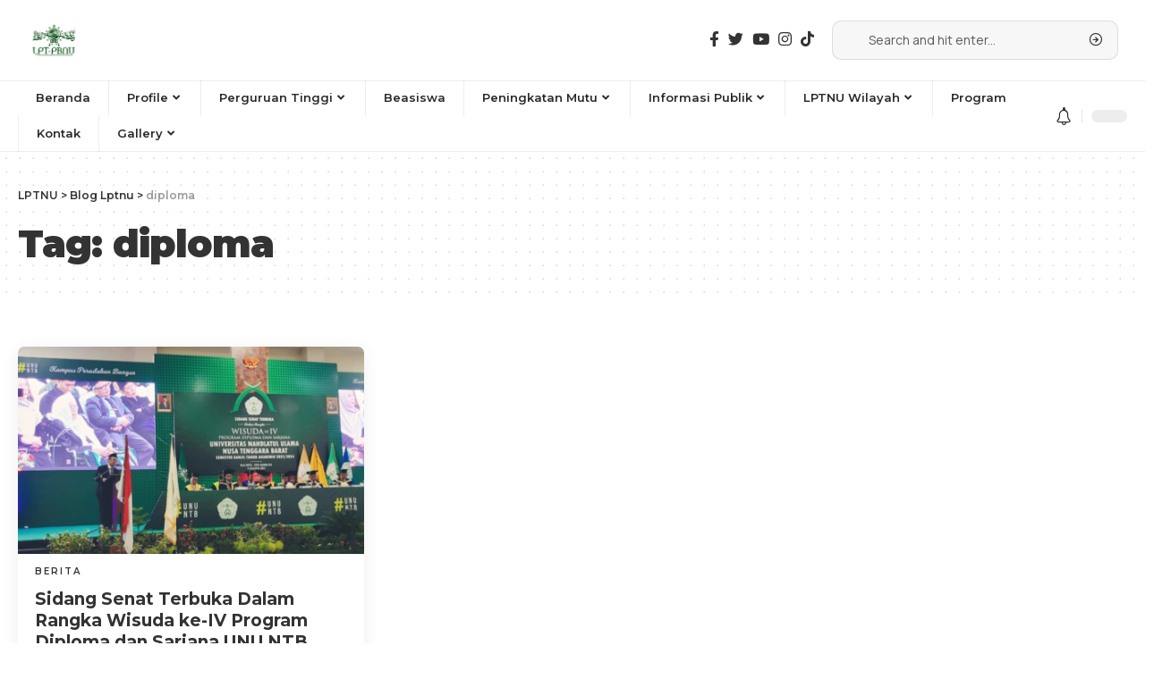

--- FILE ---
content_type: text/html; charset=UTF-8
request_url: https://lptnu.or.id/tag/diploma/
body_size: 18167
content:
<!DOCTYPE html><html lang="en-US"><head><script data-no-optimize="1">var litespeed_docref=sessionStorage.getItem("litespeed_docref");litespeed_docref&&(Object.defineProperty(document,"referrer",{get:function(){return litespeed_docref}}),sessionStorage.removeItem("litespeed_docref"));</script> <meta charset="UTF-8"><meta http-equiv="X-UA-Compatible" content="IE=edge"><meta name="viewport" content="width=device-width, initial-scale=1"><link rel="profile" href="https://gmpg.org/xfn/11"><meta name='robots' content='index, follow, max-image-preview:large, max-snippet:-1, max-video-preview:-1' /><title>diploma Archives - LPTNU</title><link rel="preconnect" href="https://fonts.gstatic.com" crossorigin><link rel="preload" as="style" onload="this.onload=null;this.rel='stylesheet'" id="rb-preload-gfonts" href="https://fonts.googleapis.com/css?family=Manrope%3A400%2C500%2C600%2C700%2C800%7CMontserrat%3A900%2C700%2C600%2C400%7CRoboto%3A100%2C100italic%2C200%2C200italic%2C300%2C300italic%2C400%2C400italic%2C500%2C500italic%2C600%2C600italic%2C700%2C700italic%2C800%2C800italic%2C900%2C900italic%7CRoboto+Slab%3A100%2C100italic%2C200%2C200italic%2C300%2C300italic%2C400%2C400italic%2C500%2C500italic%2C600%2C600italic%2C700%2C700italic%2C800%2C800italic%2C900%2C900italic&amp;display=swap" crossorigin><noscript><link rel="stylesheet" href="https://fonts.googleapis.com/css?family=Manrope%3A400%2C500%2C600%2C700%2C800%7CMontserrat%3A900%2C700%2C600%2C400%7CRoboto%3A100%2C100italic%2C200%2C200italic%2C300%2C300italic%2C400%2C400italic%2C500%2C500italic%2C600%2C600italic%2C700%2C700italic%2C800%2C800italic%2C900%2C900italic%7CRoboto+Slab%3A100%2C100italic%2C200%2C200italic%2C300%2C300italic%2C400%2C400italic%2C500%2C500italic%2C600%2C600italic%2C700%2C700italic%2C800%2C800italic%2C900%2C900italic&amp;display=swap"></noscript><link rel="canonical" href="https://lptnu.or.id/tag/diploma/" /><meta property="og:locale" content="en_US" /><meta property="og:type" content="article" /><meta property="og:title" content="diploma Archives - LPTNU" /><meta property="og:url" content="https://lptnu.or.id/tag/diploma/" /><meta property="og:site_name" content="LPTNU" /><meta name="twitter:card" content="summary_large_image" /> <script type="application/ld+json" class="yoast-schema-graph">{"@context":"https://schema.org","@graph":[{"@type":"CollectionPage","@id":"https://lptnu.or.id/tag/diploma/","url":"https://lptnu.or.id/tag/diploma/","name":"diploma Archives - LPTNU","isPartOf":{"@id":"https://lptnu.or.id/#website"},"primaryImageOfPage":{"@id":"https://lptnu.or.id/tag/diploma/#primaryimage"},"image":{"@id":"https://lptnu.or.id/tag/diploma/#primaryimage"},"thumbnailUrl":"https://lptnu.or.id/wp-content/uploads/2023/12/prof-mukri-unu-ntb.png","breadcrumb":{"@id":"https://lptnu.or.id/tag/diploma/#breadcrumb"},"inLanguage":"en-US"},{"@type":"ImageObject","inLanguage":"en-US","@id":"https://lptnu.or.id/tag/diploma/#primaryimage","url":"https://lptnu.or.id/wp-content/uploads/2023/12/prof-mukri-unu-ntb.png","contentUrl":"https://lptnu.or.id/wp-content/uploads/2023/12/prof-mukri-unu-ntb.png","width":1098,"height":720},{"@type":"BreadcrumbList","@id":"https://lptnu.or.id/tag/diploma/#breadcrumb","itemListElement":[{"@type":"ListItem","position":1,"name":"Home","item":"https://lptnu.or.id/"},{"@type":"ListItem","position":2,"name":"diploma"}]},{"@type":"WebSite","@id":"https://lptnu.or.id/#website","url":"https://lptnu.or.id/","name":"LPTNU","description":"Situs Resmi Lembaga Perguruan Tinggi NU","potentialAction":[{"@type":"SearchAction","target":{"@type":"EntryPoint","urlTemplate":"https://lptnu.or.id/?s={search_term_string}"},"query-input":"required name=search_term_string"}],"inLanguage":"en-US"}]}</script> <link rel='dns-prefetch' href='//www.googletagmanager.com' /><link rel="alternate" type="application/rss+xml" title="LPTNU &raquo; Feed" href="https://lptnu.or.id/feed/" /><link rel="alternate" type="application/rss+xml" title="LPTNU &raquo; Comments Feed" href="https://lptnu.or.id/comments/feed/" /><link rel="alternate" type="application/rss+xml" title="LPTNU &raquo; diploma Tag Feed" href="https://lptnu.or.id/tag/diploma/feed/" /> <script type="application/ld+json">{"@context":"https://schema.org","@type":"Organization","legalName":"LPTNU","url":"https://lptnu.or.id/","contactPoint":{"@type":"ContactPoint","telephone":"0811-8601926","contactType":"customer service"},"sameAs":["#https://www.facebook.com/lptnu.official","#https://twitter.com/lptnu_official","https://www.instagram.com/lptnu_official/","#https://www.youtube.com/channel/UCWhmzD10DDH9zqyoN9Jza6w"]}</script> <link data-optimized="2" rel="stylesheet" href="https://lptnu.or.id/wp-content/litespeed/css/3e6ab78b0cc8ae378de5a773db41cdcb.css?ver=8075f" /><link rel="preconnect" href="https://fonts.gstatic.com/" crossorigin><script type="litespeed/javascript" data-src="https://lptnu.or.id/wp-includes/js/jquery/jquery.min.js?ver=3.7.1" id="jquery-core-js"></script> 
 <script type="litespeed/javascript" data-src="https://www.googletagmanager.com/gtag/js?id=GT-MBT5P7T" id="google_gtagjs-js"></script> <script id="google_gtagjs-js-after" type="litespeed/javascript">window.dataLayer=window.dataLayer||[];function gtag(){dataLayer.push(arguments)}
gtag("set","linker",{"domains":["lptnu.or.id"]});gtag("js",new Date());gtag("set","developer_id.dZTNiMT",!0);gtag("config","GT-MBT5P7T")</script> <link rel="https://api.w.org/" href="https://lptnu.or.id/wp-json/" /><link rel="alternate" type="application/json" href="https://lptnu.or.id/wp-json/wp/v2/tags/126" /><link rel="EditURI" type="application/rsd+xml" title="RSD" href="https://lptnu.or.id/xmlrpc.php?rsd" /><meta name="generator" content="WordPress 6.4.7" /><meta name="generator" content="Site Kit by Google 1.168.0" /><meta name="google-site-verification" content="evGrVoKrTgAXdLmRFSGwyyBI1U3ZY2tPG7CFESPwgmU"><meta name="google-adsense-platform-account" content="ca-host-pub-2644536267352236"><meta name="google-adsense-platform-domain" content="sitekit.withgoogle.com"><meta name="generator" content="Elementor 3.15.3; features: e_dom_optimization, e_optimized_assets_loading, e_optimized_css_loading, additional_custom_breakpoints; settings: css_print_method-external, google_font-enabled, font_display-swap"> <script type="application/ld+json">{"@context":"https://schema.org","@type":"WebSite","@id":"https://lptnu.or.id/#website","url":"https://lptnu.or.id/","name":"LPTNU","potentialAction":{"@type":"SearchAction","target":"https://lptnu.or.id/?s={search_term_string}","query-input":"required name=search_term_string"}}</script> <meta property="og:title" content="diploma Archives - LPTNU"/><meta property="og:url" content="https://lptnu.or.id/tag/diploma"/><meta property="og:site_name" content="LPTNU"/><link rel="icon" href="https://lptnu.or.id/wp-content/uploads/2022/07/cropped-LOGO-LPTNU-DM-32x32.png" sizes="32x32" /><link rel="icon" href="https://lptnu.or.id/wp-content/uploads/2022/07/cropped-LOGO-LPTNU-DM-192x192.png" sizes="192x192" /><link rel="apple-touch-icon" href="https://lptnu.or.id/wp-content/uploads/2022/07/cropped-LOGO-LPTNU-DM-180x180.png" /><meta name="msapplication-TileImage" content="https://lptnu.or.id/wp-content/uploads/2022/07/cropped-LOGO-LPTNU-DM-270x270.png" /></head><body class="archive tag tag-diploma tag-126 wp-embed-responsive elementor-default elementor-kit-6 menu-ani-2 hover-ani-3 wc-res-list is-hd-4 is-backtop top-spacing" data-theme="default"><div class="site-outer"><header id="site-header" class="header-wrap rb-section header-4 header-fw has-quick-menu"><div class="logo-sec"><div class="logo-sec-inner rb-container edge-padding"><div class="logo-sec-left"><div class="logo-wrap is-image-logo site-branding">
<a href="https://lptnu.or.id/" class="logo" title="LPTNU">
<img data-lazyloaded="1" src="[data-uri]" class="logo-default" data-mode="default" height="989" width="1280" data-src="https://lptnu.or.id/wp-content/uploads/2022/10/d2f79788-0640-488b-9e7f-cfc3a09960cb.png" alt="LPTNU"><img data-lazyloaded="1" src="[data-uri]" class="logo-dark" data-mode="dark" height="989" width="1280" data-src="https://lptnu.or.id/wp-content/uploads/2022/10/d2f79788-0640-488b-9e7f-cfc3a09960cb.png" alt="LPTNU">            </a></div></div><div class="logo-sec-right"><div class="header-social-list wnav-holder"><a class="social-link-facebook" data-title="Facebook" href="" target="_blank" rel="noopener nofollow"><i class="rbi rbi-facebook"></i></a><a class="social-link-twitter" data-title="Twitter" href="" target="_blank" rel="noopener nofollow"><i class="rbi rbi-twitter"></i></a><a class="social-link-youtube" data-title="YouTube" href="" target="_blank" rel="noopener nofollow"><i class="rbi rbi-youtube"></i></a><a class="social-link-instagram" data-title="Instagram" href="https://www.instagram.com/lptnu_official/" target="_blank" rel="noopener nofollow"><i class="rbi rbi-instagram"></i></a><a class="social-link-custom social-link-1 social-link-Ticktok" data-title="Ticktok" href="#" target="_blank" rel="noopener nofollow"><i class="rbi-tiktok"></i></a></div><div class="header-search-form"><form method="get" action="https://lptnu.or.id/" class="rb-search-form"><div class="search-form-inner">
<span class="search-icon"><span class="search-icon-svg"></span></span>
<span class="search-text"><input type="text" class="field" placeholder="Search and hit enter..." value="" name="s"/></span>
<span class="rb-search-submit"><input type="submit" value="Search"/>                        <i class="rbi rbi-cright"></i></span></div></form></div></div></div></div><div id="navbar-outer" class="navbar-outer"><div id="sticky-holder" class="sticky-holder"><div class="navbar-wrap"><div class="rb-container edge-padding"><div class="navbar-inner"><div class="navbar-left"><nav id="site-navigation" class="main-menu-wrap" aria-label="main menu"><ul id="menu-lptnu-wilayah-1" class="main-menu rb-menu large-menu" itemscope itemtype="https://www.schema.org/SiteNavigationElement"><li class="menu-item menu-item-type-custom menu-item-object-custom menu-item-home menu-item-2966"><a href="https://lptnu.or.id"><span>Beranda</span></a></li><li class="menu-item menu-item-type-custom menu-item-object-custom menu-item-has-children menu-item-2688"><a href="#"><span>Profile</span></a><ul class="sub-menu"><li id="menu-item-2967" class="menu-item menu-item-type-post_type menu-item-object-page menu-item-2967"><a href="https://lptnu.or.id/tentang-kami/"><span>Tentang Lembaga</span></a></li><li id="menu-item-2968" class="menu-item menu-item-type-post_type menu-item-object-page menu-item-2968"><a href="https://lptnu.or.id/struktur-organisasi-lptnu/"><span>Struktur Organisasi</span></a></li><li id="menu-item-3814" class="menu-item menu-item-type-post_type menu-item-object-page menu-item-3814"><a href="https://lptnu.or.id/periode-ketua-lptnu/"><span>Periode Ketua LPTNU</span></a></li><li id="menu-item-3176" class="menu-item menu-item-type-post_type menu-item-object-page menu-item-3176"><a href="https://lptnu.or.id/program-kerja/"><span>Program Kerja</span></a></li></ul></li><li class="menu-item menu-item-type-custom menu-item-object-custom menu-item-has-children menu-item-2772"><a href="#"><span>Perguruan Tinggi</span></a><ul class="sub-menu"><li id="menu-item-3177" class="menu-item menu-item-type-post_type menu-item-object-page menu-item-3177"><a href="https://lptnu.or.id/perkumpulan/"><span>Perkumpulan</span></a></li><li id="menu-item-3776" class="menu-item menu-item-type-post_type menu-item-object-page menu-item-3776"><a href="https://lptnu.or.id/afiliasi/"><span>Afiliasi</span></a></li><li id="menu-item-3178" class="menu-item menu-item-type-post_type menu-item-object-page menu-item-3178"><a href="https://lptnu.or.id/https-lptnu-eduview-org-pt-yayasan/"><span>Yayasan</span></a></li></ul></li><li class="menu-item menu-item-type-custom menu-item-object-custom menu-item-2970"><a href="https://lptnu.or.id/beasiswa"><span>Beasiswa</span></a></li><li class="menu-item menu-item-type-custom menu-item-object-custom menu-item-home menu-item-has-children menu-item-2682"><a href="https://lptnu.or.id/"><span>Peningkatan Mutu</span></a><ul class="sub-menu"><li id="menu-item-3179" class="menu-item menu-item-type-post_type menu-item-object-page menu-item-3179"><a href="https://lptnu.or.id/klinik-borang-akreditasi-lptnu/"><span>Klinik Borang Akreditasi</span></a></li><li id="menu-item-3180" class="menu-item menu-item-type-post_type menu-item-object-page menu-item-3180"><a href="https://lptnu.or.id/pendamping-lapangan-lptnu/"><span>Pendamping Lapangan</span></a></li></ul></li><li class="menu-item menu-item-type-custom menu-item-object-custom menu-item-has-children menu-item-2794"><a href="#"><span>Informasi Publik</span></a><ul class="sub-menu"><li id="menu-item-3182" class="menu-item menu-item-type-post_type menu-item-object-page current_page_parent menu-item-3182"><a href="https://lptnu.or.id/blog/"><span>Berita</span></a></li><li id="menu-item-3181" class="menu-item menu-item-type-post_type menu-item-object-page menu-item-3181"><a href="https://lptnu.or.id/kemahasiswaan/"><span>Jurnal</span></a></li><li id="menu-item-3985" class="menu-item menu-item-type-post_type menu-item-object-page menu-item-3985"><a href="https://lptnu.or.id/regulasi/"><span>Regulasi</span></a></li><li id="menu-item-4326" class="menu-item menu-item-type-post_type menu-item-object-page menu-item-4326"><a href="https://lptnu.or.id/info-terbaru/"><span>Info Terbaru</span></a></li></ul></li><li class="menu-item menu-item-type-taxonomy menu-item-object-nav_menu menu-item-has-children menu-item-3656"><a href="https://lptnu.or.id/?taxonomy=nav_menu&#038;term=lptnu-wilayah"><span>LPTNU Wilayah</span></a><ul class="sub-menu"><li id="menu-item-3661" class="menu-item menu-item-type-custom menu-item-object-custom menu-item-3661"><a href="https://lptnujabar.id"><span>LPTNU Jabar</span></a></li><li id="menu-item-3664" class="menu-item menu-item-type-custom menu-item-object-custom menu-item-3664"><a href="https://lptnu-jatim.or.id/"><span>LPTNU Jatim</span></a></li><li id="menu-item-3666" class="menu-item menu-item-type-custom menu-item-object-custom menu-item-3666"><a href="https://apptnu.or.id/"><span>APPTNU</span></a></li></ul></li><li class="menu-item menu-item-type-post_type menu-item-object-page menu-item-4370"><a href="https://lptnu.or.id/?page_id=4367"><span>Program</span></a></li><li class="menu-item menu-item-type-post_type menu-item-object-page menu-item-2975"><a href="https://lptnu.or.id/kontak/"><span>Kontak</span></a></li><li class="menu-item menu-item-type-post_type menu-item-object-page menu-item-has-children menu-item-3805"><a href="https://lptnu.or.id/gallery/"><span>Gallery</span></a><ul class="sub-menu"><li id="menu-item-3806" class="menu-item menu-item-type-post_type menu-item-object-page menu-item-3806"><a href="https://lptnu.or.id/video/"><span>Video</span></a></li><li id="menu-item-3810" class="menu-item menu-item-type-post_type menu-item-object-page menu-item-3810"><a href="https://lptnu.or.id/foto/"><span>Foto</span></a></li></ul></li></ul></nav></div><div class="navbar-right"><div class="wnav-holder header-dropdown-outer">
<a href="#" class="dropdown-trigger notification-icon" data-notification="4988">
<span class="notification-icon-inner" data-title="Notification">
<i class="rbi rbi-notification wnav-icon"></i>
<span class="notification-info"></span>
</span>
</a><div class="header-dropdown notification-dropdown"><div class="notification-popup"><div class="notification-header">
<span class="h4">Notification</span>
<a class="notification-url meta-text" href="#">Show More                                <i class="rbi rbi-cright"></i></a></div><div class="notification-content"><div class="scroll-holder"><div class="notification-latest">
<span class="h5 notification-content-title"><i class="rbi rbi-clock"></i>Latest News</span><div id="uid_notification" class="block-wrap block-small block-list block-list-small-2 short-pagination rb-columns rb-col-1 p-middle"><div class="block-inner"><div class="p-wrap p-small p-list-small-2" data-pid="4988"><div class="feat-holder"><div class="p-featured ratio-v1">
<a class="p-flink" href="https://lptnu.or.id/2026/01/08/lptnu-berkolaborasi-dengan-baznas-salurkan-beasiswa-bantuan-ukt-tahun-2025/" title="LPTNU Berkolaborasi dengan BAZNAS Salurkan Beasiswa Bantuan UKT Tahun 2025">
</a></div></div><div class="p-content"><h5 class="entry-title">        <a class="p-url" href="https://lptnu.or.id/2026/01/08/lptnu-berkolaborasi-dengan-baznas-salurkan-beasiswa-bantuan-ukt-tahun-2025/" rel="bookmark">LPTNU Berkolaborasi dengan BAZNAS Salurkan Beasiswa Bantuan UKT Tahun 2025</a></h5><div class="p-meta"><div class="meta-inner is-meta">
<span class="meta-el meta-category meta-bold">
<a class="category-1" href="https://lptnu.or.id/category/uncategorized/">Uncategorized</a>
</span></div></div></div></div><div class="p-wrap p-small p-list-small-2" data-pid="4975"><div class="feat-holder"><div class="p-featured ratio-v1">
<a class="p-flink" href="https://lptnu.or.id/2025/12/21/sekretaris-lptnu-faishal-aminuddin-menghadiri-tasyakuran-11-tahun-unu-ntb/" title="Sekretaris LPTNU, Faishal Aminuddin,  Menghadiri Tasyakuran 11 Tahun UNU NTB">
</a></div></div><div class="p-content"><h5 class="entry-title">        <a class="p-url" href="https://lptnu.or.id/2025/12/21/sekretaris-lptnu-faishal-aminuddin-menghadiri-tasyakuran-11-tahun-unu-ntb/" rel="bookmark">Sekretaris LPTNU, Faishal Aminuddin,  Menghadiri Tasyakuran 11 Tahun UNU NTB</a></h5><div class="p-meta"><div class="meta-inner is-meta">
<span class="meta-el meta-category meta-bold">
<a class="category-1" href="https://lptnu.or.id/category/uncategorized/">Uncategorized</a>
</span></div></div></div></div><div class="p-wrap p-small p-list-small-2" data-pid="4968"><div class="feat-holder"><div class="p-featured ratio-v1">
<a class="p-flink" href="https://lptnu.or.id/2025/12/02/lptnu-menyelenggarakan-rapat-koordinasi-rektor-dan-bpp-untuk-menyelaraskan-langkah-pengembangan-ptnu/" title="LPTNU Menyelenggarakan Rapat Koordinasi Rektor dan BPP untuk Menyelaraskan Langkah Pengembangan PTNU">
</a></div></div><div class="p-content"><h5 class="entry-title">        <a class="p-url" href="https://lptnu.or.id/2025/12/02/lptnu-menyelenggarakan-rapat-koordinasi-rektor-dan-bpp-untuk-menyelaraskan-langkah-pengembangan-ptnu/" rel="bookmark">LPTNU Menyelenggarakan Rapat Koordinasi Rektor dan BPP untuk Menyelaraskan Langkah Pengembangan PTNU</a></h5><div class="p-meta"><div class="meta-inner is-meta">
<span class="meta-el meta-category meta-bold">
<a class="category-1" href="https://lptnu.or.id/category/uncategorized/">Uncategorized</a>
</span></div></div></div></div><div class="p-wrap p-small p-list-small-2" data-pid="4964"><div class="feat-holder"><div class="p-featured ratio-v1">
<a class="p-flink" href="https://lptnu.or.id/2025/12/02/ahmad-suaedy-melantik-3-rektor-dan-2-bpp-ptnu/" title="Ahmad Suaedy Melantik 3 Rektor dan 2 BPP PTNU">
</a></div></div><div class="p-content"><h5 class="entry-title">        <a class="p-url" href="https://lptnu.or.id/2025/12/02/ahmad-suaedy-melantik-3-rektor-dan-2-bpp-ptnu/" rel="bookmark">Ahmad Suaedy Melantik 3 Rektor dan 2 BPP PTNU</a></h5><div class="p-meta"><div class="meta-inner is-meta">
<span class="meta-el meta-category meta-bold">
<a class="category-1" href="https://lptnu.or.id/category/uncategorized/">Uncategorized</a>
</span></div></div></div></div><div class="p-wrap p-small p-list-small-2" data-pid="4956"><div class="feat-holder"><div class="p-featured ratio-v1">
<a class="p-flink" href="https://lptnu.or.id/2025/11/13/sosialisasi-beasiswa-lpdp-dan-penandatanganan-mou-antara-lpdp-dan-lptnu/" title="Sosialisasi Beasiswa LPDP dan Penandatanganan MoU antara LPDP dan LPTNU">
<img data-lazyloaded="1" src="[data-uri]" width="150" height="150" data-src="https://lptnu.or.id/wp-content/uploads/2025/11/DSC00025-150x150.jpg" class="featured-img wp-post-image" alt="" decoding="async" />        </a></div></div><div class="p-content"><h5 class="entry-title">        <a class="p-url" href="https://lptnu.or.id/2025/11/13/sosialisasi-beasiswa-lpdp-dan-penandatanganan-mou-antara-lpdp-dan-lptnu/" rel="bookmark">Sosialisasi Beasiswa LPDP dan Penandatanganan MoU antara LPDP dan LPTNU</a></h5><div class="p-meta"><div class="meta-inner is-meta">
<span class="meta-el meta-category meta-bold">
<a class="category-1" href="https://lptnu.or.id/category/uncategorized/">Uncategorized</a>
</span></div></div></div></div></div><div class="pagination-wrap pagination-infinite"><div class="infinite-trigger"><i class="rb-loader"></i></div></div></div></div></div></div></div></div></div><div class="dark-mode-toggle-wrap"><div class="dark-mode-toggle">
<span class="dark-mode-slide">
<i class="dark-mode-slide-btn mode-icon-dark" data-title="Switch to Light"><svg class="svg-icon svg-mode-dark" aria-hidden="true" role="img" focusable="false" xmlns="http://www.w3.org/2000/svg" viewBox="0 0 512 512"><path fill="currentColor" d="M507.681,209.011c-1.297-6.991-7.324-12.111-14.433-12.262c-7.104-0.122-13.347,4.711-14.936,11.643 c-15.26,66.497-73.643,112.94-141.978,112.94c-80.321,0-145.667-65.346-145.667-145.666c0-68.335,46.443-126.718,112.942-141.976 c6.93-1.59,11.791-7.826,11.643-14.934c-0.149-7.108-5.269-13.136-12.259-14.434C287.546,1.454,271.735,0,256,0 C187.62,0,123.333,26.629,74.98,74.981C26.628,123.333,0,187.62,0,256s26.628,132.667,74.98,181.019 C123.333,485.371,187.62,512,256,512s132.667-26.629,181.02-74.981C485.372,388.667,512,324.38,512,256 C512,240.278,510.546,224.469,507.681,209.011z" /></svg></i>
<i class="dark-mode-slide-btn mode-icon-default" data-title="Switch to Dark"><svg class="svg-icon svg-mode-light" aria-hidden="true" role="img" focusable="false" xmlns="http://www.w3.org/2000/svg" viewBox="0 0 232.447 232.447"><path fill="currentColor" d="M116.211,194.8c-4.143,0-7.5,3.357-7.5,7.5v22.643c0,4.143,3.357,7.5,7.5,7.5s7.5-3.357,7.5-7.5V202.3 C123.711,198.157,120.354,194.8,116.211,194.8z" /><path fill="currentColor" d="M116.211,37.645c4.143,0,7.5-3.357,7.5-7.5V7.505c0-4.143-3.357-7.5-7.5-7.5s-7.5,3.357-7.5,7.5v22.641 C108.711,34.288,112.068,37.645,116.211,37.645z" /><path fill="currentColor" d="M50.054,171.78l-16.016,16.008c-2.93,2.929-2.931,7.677-0.003,10.606c1.465,1.466,3.385,2.198,5.305,2.198 c1.919,0,3.838-0.731,5.302-2.195l16.016-16.008c2.93-2.929,2.931-7.677,0.003-10.606C57.731,168.852,52.982,168.851,50.054,171.78 z" /><path fill="currentColor" d="M177.083,62.852c1.919,0,3.838-0.731,5.302-2.195L198.4,44.649c2.93-2.929,2.931-7.677,0.003-10.606 c-2.93-2.932-7.679-2.931-10.607-0.003l-16.016,16.008c-2.93,2.929-2.931,7.677-0.003,10.607 C173.243,62.12,175.163,62.852,177.083,62.852z" /><path fill="currentColor" d="M37.645,116.224c0-4.143-3.357-7.5-7.5-7.5H7.5c-4.143,0-7.5,3.357-7.5,7.5s3.357,7.5,7.5,7.5h22.645 C34.287,123.724,37.645,120.366,37.645,116.224z" /><path fill="currentColor" d="M224.947,108.724h-22.652c-4.143,0-7.5,3.357-7.5,7.5s3.357,7.5,7.5,7.5h22.652c4.143,0,7.5-3.357,7.5-7.5 S229.09,108.724,224.947,108.724z" /><path fill="currentColor" d="M50.052,60.655c1.465,1.465,3.384,2.197,5.304,2.197c1.919,0,3.839-0.732,5.303-2.196c2.93-2.929,2.93-7.678,0.001-10.606 L44.652,34.042c-2.93-2.93-7.679-2.929-10.606-0.001c-2.93,2.929-2.93,7.678-0.001,10.606L50.052,60.655z" /><path fill="currentColor" d="M182.395,171.782c-2.93-2.929-7.679-2.93-10.606-0.001c-2.93,2.929-2.93,7.678-0.001,10.607l16.007,16.008 c1.465,1.465,3.384,2.197,5.304,2.197c1.919,0,3.839-0.732,5.303-2.196c2.93-2.929,2.93-7.678,0.001-10.607L182.395,171.782z" /><path fill="currentColor" d="M116.22,48.7c-37.232,0-67.523,30.291-67.523,67.523s30.291,67.523,67.523,67.523s67.522-30.291,67.522-67.523 S153.452,48.7,116.22,48.7z M116.22,168.747c-28.962,0-52.523-23.561-52.523-52.523S87.258,63.7,116.22,63.7 c28.961,0,52.522,23.562,52.522,52.523S145.181,168.747,116.22,168.747z" /></svg></i>
</span></div></div></div></div></div></div><div id="header-mobile" class="header-mobile"><div class="header-mobile-wrap"><div class="mbnav mbnav-center edge-padding"><div class="navbar-left"><div class="mobile-toggle-wrap">
<a href="#" class="mobile-menu-trigger">        <span class="burger-icon"><span></span><span></span><span></span></span>
</a></div></div><div class="navbar-center"><div class="mobile-logo-wrap is-image-logo site-branding">
<a href="https://lptnu.or.id/" title="LPTNU">
<img data-lazyloaded="1" src="[data-uri]" class="logo-default" data-mode="default" height="439" width="568" data-src="https://lptnu.or.id/wp-content/uploads/2023/09/lptnu_baru-removebg-preview.png" alt="LPTNU"><img data-lazyloaded="1" src="[data-uri]" class="logo-dark" data-mode="dark" height="439" width="568" data-src="https://lptnu.or.id/wp-content/uploads/2023/09/lptnu_baru-removebg-preview.png" alt="LPTNU">            </a></div></div><div class="navbar-right"><div class="dark-mode-toggle-wrap"><div class="dark-mode-toggle">
<span class="dark-mode-slide">
<i class="dark-mode-slide-btn mode-icon-dark" data-title="Switch to Light"><svg class="svg-icon svg-mode-dark" aria-hidden="true" role="img" focusable="false" xmlns="http://www.w3.org/2000/svg" viewBox="0 0 512 512"><path fill="currentColor" d="M507.681,209.011c-1.297-6.991-7.324-12.111-14.433-12.262c-7.104-0.122-13.347,4.711-14.936,11.643 c-15.26,66.497-73.643,112.94-141.978,112.94c-80.321,0-145.667-65.346-145.667-145.666c0-68.335,46.443-126.718,112.942-141.976 c6.93-1.59,11.791-7.826,11.643-14.934c-0.149-7.108-5.269-13.136-12.259-14.434C287.546,1.454,271.735,0,256,0 C187.62,0,123.333,26.629,74.98,74.981C26.628,123.333,0,187.62,0,256s26.628,132.667,74.98,181.019 C123.333,485.371,187.62,512,256,512s132.667-26.629,181.02-74.981C485.372,388.667,512,324.38,512,256 C512,240.278,510.546,224.469,507.681,209.011z" /></svg></i>
<i class="dark-mode-slide-btn mode-icon-default" data-title="Switch to Dark"><svg class="svg-icon svg-mode-light" aria-hidden="true" role="img" focusable="false" xmlns="http://www.w3.org/2000/svg" viewBox="0 0 232.447 232.447"><path fill="currentColor" d="M116.211,194.8c-4.143,0-7.5,3.357-7.5,7.5v22.643c0,4.143,3.357,7.5,7.5,7.5s7.5-3.357,7.5-7.5V202.3 C123.711,198.157,120.354,194.8,116.211,194.8z" /><path fill="currentColor" d="M116.211,37.645c4.143,0,7.5-3.357,7.5-7.5V7.505c0-4.143-3.357-7.5-7.5-7.5s-7.5,3.357-7.5,7.5v22.641 C108.711,34.288,112.068,37.645,116.211,37.645z" /><path fill="currentColor" d="M50.054,171.78l-16.016,16.008c-2.93,2.929-2.931,7.677-0.003,10.606c1.465,1.466,3.385,2.198,5.305,2.198 c1.919,0,3.838-0.731,5.302-2.195l16.016-16.008c2.93-2.929,2.931-7.677,0.003-10.606C57.731,168.852,52.982,168.851,50.054,171.78 z" /><path fill="currentColor" d="M177.083,62.852c1.919,0,3.838-0.731,5.302-2.195L198.4,44.649c2.93-2.929,2.931-7.677,0.003-10.606 c-2.93-2.932-7.679-2.931-10.607-0.003l-16.016,16.008c-2.93,2.929-2.931,7.677-0.003,10.607 C173.243,62.12,175.163,62.852,177.083,62.852z" /><path fill="currentColor" d="M37.645,116.224c0-4.143-3.357-7.5-7.5-7.5H7.5c-4.143,0-7.5,3.357-7.5,7.5s3.357,7.5,7.5,7.5h22.645 C34.287,123.724,37.645,120.366,37.645,116.224z" /><path fill="currentColor" d="M224.947,108.724h-22.652c-4.143,0-7.5,3.357-7.5,7.5s3.357,7.5,7.5,7.5h22.652c4.143,0,7.5-3.357,7.5-7.5 S229.09,108.724,224.947,108.724z" /><path fill="currentColor" d="M50.052,60.655c1.465,1.465,3.384,2.197,5.304,2.197c1.919,0,3.839-0.732,5.303-2.196c2.93-2.929,2.93-7.678,0.001-10.606 L44.652,34.042c-2.93-2.93-7.679-2.929-10.606-0.001c-2.93,2.929-2.93,7.678-0.001,10.606L50.052,60.655z" /><path fill="currentColor" d="M182.395,171.782c-2.93-2.929-7.679-2.93-10.606-0.001c-2.93,2.929-2.93,7.678-0.001,10.607l16.007,16.008 c1.465,1.465,3.384,2.197,5.304,2.197c1.919,0,3.839-0.732,5.303-2.196c2.93-2.929,2.93-7.678,0.001-10.607L182.395,171.782z" /><path fill="currentColor" d="M116.22,48.7c-37.232,0-67.523,30.291-67.523,67.523s30.291,67.523,67.523,67.523s67.522-30.291,67.522-67.523 S153.452,48.7,116.22,48.7z M116.22,168.747c-28.962,0-52.523-23.561-52.523-52.523S87.258,63.7,116.22,63.7 c28.961,0,52.522,23.562,52.522,52.523S145.181,168.747,116.22,168.747z" /></svg></i>
</span></div></div></div></div><div class="mobile-qview"><ul id="menu-lptnu-wilayah-2" class="mobile-qview-inner"><li class="menu-item menu-item-type-custom menu-item-object-custom menu-item-home menu-item-2966"><a href="https://lptnu.or.id"><span>Beranda</span></a></li><li class="menu-item menu-item-type-custom menu-item-object-custom menu-item-2688"><a href="#"><span>Profile</span></a></li><li class="menu-item menu-item-type-custom menu-item-object-custom menu-item-2772"><a href="#"><span>Perguruan Tinggi</span></a></li><li class="menu-item menu-item-type-custom menu-item-object-custom menu-item-2970"><a href="https://lptnu.or.id/beasiswa"><span>Beasiswa</span></a></li><li class="menu-item menu-item-type-custom menu-item-object-custom menu-item-home menu-item-2682"><a href="https://lptnu.or.id/"><span>Peningkatan Mutu</span></a></li><li class="menu-item menu-item-type-custom menu-item-object-custom menu-item-2794"><a href="#"><span>Informasi Publik</span></a></li><li class="menu-item menu-item-type-taxonomy menu-item-object-nav_menu menu-item-3656"><a href="https://lptnu.or.id/?taxonomy=nav_menu&#038;term=lptnu-wilayah"><span>LPTNU Wilayah</span></a></li><li class="menu-item menu-item-type-post_type menu-item-object-page menu-item-4370"><a href="https://lptnu.or.id/?page_id=4367"><span>Program</span></a></li><li class="menu-item menu-item-type-post_type menu-item-object-page menu-item-2975"><a href="https://lptnu.or.id/kontak/"><span>Kontak</span></a></li><li class="menu-item menu-item-type-post_type menu-item-object-page menu-item-3805"><a href="https://lptnu.or.id/gallery/"><span>Gallery</span></a></li></ul></div></div><div class="mobile-collapse"><div class="mobile-collapse-holder"><div class="mobile-collapse-inner"><div class="mobile-search-form edge-padding"><div class="header-search-form"><form method="get" action="https://lptnu.or.id/" class="rb-search-form"><div class="search-form-inner">
<span class="search-icon"><span class="search-icon-svg"></span></span>
<span class="search-text"><input type="text" class="field" placeholder="Search and hit enter..." value="" name="s"/></span>
<span class="rb-search-submit"><input type="submit" value="Search"/>                        <i class="rbi rbi-cright"></i></span></div></form></div></div><nav class="mobile-menu-wrap edge-padding"><ul id="mobile-menu" class="mobile-menu"><li class="menu-item menu-item-type-custom menu-item-object-custom menu-item-home menu-item-2966"><a href="https://lptnu.or.id"><span>Beranda</span></a></li><li class="menu-item menu-item-type-custom menu-item-object-custom menu-item-has-children menu-item-2688"><a href="#"><span>Profile</span></a><ul class="sub-menu"><li class="menu-item menu-item-type-post_type menu-item-object-page menu-item-2967"><a href="https://lptnu.or.id/tentang-kami/"><span>Tentang Lembaga</span></a></li><li class="menu-item menu-item-type-post_type menu-item-object-page menu-item-2968"><a href="https://lptnu.or.id/struktur-organisasi-lptnu/"><span>Struktur Organisasi</span></a></li><li class="menu-item menu-item-type-post_type menu-item-object-page menu-item-3814"><a href="https://lptnu.or.id/periode-ketua-lptnu/"><span>Periode Ketua LPTNU</span></a></li><li class="menu-item menu-item-type-post_type menu-item-object-page menu-item-3176"><a href="https://lptnu.or.id/program-kerja/"><span>Program Kerja</span></a></li></ul></li><li class="menu-item menu-item-type-custom menu-item-object-custom menu-item-has-children menu-item-2772"><a href="#"><span>Perguruan Tinggi</span></a><ul class="sub-menu"><li class="menu-item menu-item-type-post_type menu-item-object-page menu-item-3177"><a href="https://lptnu.or.id/perkumpulan/"><span>Perkumpulan</span></a></li><li class="menu-item menu-item-type-post_type menu-item-object-page menu-item-3776"><a href="https://lptnu.or.id/afiliasi/"><span>Afiliasi</span></a></li><li class="menu-item menu-item-type-post_type menu-item-object-page menu-item-3178"><a href="https://lptnu.or.id/https-lptnu-eduview-org-pt-yayasan/"><span>Yayasan</span></a></li></ul></li><li class="menu-item menu-item-type-custom menu-item-object-custom menu-item-2970"><a href="https://lptnu.or.id/beasiswa"><span>Beasiswa</span></a></li><li class="menu-item menu-item-type-custom menu-item-object-custom menu-item-home menu-item-has-children menu-item-2682"><a href="https://lptnu.or.id/"><span>Peningkatan Mutu</span></a><ul class="sub-menu"><li class="menu-item menu-item-type-post_type menu-item-object-page menu-item-3179"><a href="https://lptnu.or.id/klinik-borang-akreditasi-lptnu/"><span>Klinik Borang Akreditasi</span></a></li><li class="menu-item menu-item-type-post_type menu-item-object-page menu-item-3180"><a href="https://lptnu.or.id/pendamping-lapangan-lptnu/"><span>Pendamping Lapangan</span></a></li></ul></li><li class="menu-item menu-item-type-custom menu-item-object-custom menu-item-has-children menu-item-2794"><a href="#"><span>Informasi Publik</span></a><ul class="sub-menu"><li class="menu-item menu-item-type-post_type menu-item-object-page current_page_parent menu-item-3182"><a href="https://lptnu.or.id/blog/"><span>Berita</span></a></li><li class="menu-item menu-item-type-post_type menu-item-object-page menu-item-3181"><a href="https://lptnu.or.id/kemahasiswaan/"><span>Jurnal</span></a></li><li class="menu-item menu-item-type-post_type menu-item-object-page menu-item-3985"><a href="https://lptnu.or.id/regulasi/"><span>Regulasi</span></a></li><li class="menu-item menu-item-type-post_type menu-item-object-page menu-item-4326"><a href="https://lptnu.or.id/info-terbaru/"><span>Info Terbaru</span></a></li></ul></li><li class="menu-item menu-item-type-taxonomy menu-item-object-nav_menu menu-item-has-children menu-item-3656"><a href="https://lptnu.or.id/?taxonomy=nav_menu&#038;term=lptnu-wilayah"><span>LPTNU Wilayah</span></a><ul class="sub-menu"><li class="menu-item menu-item-type-custom menu-item-object-custom menu-item-3661"><a href="https://lptnujabar.id"><span>LPTNU Jabar</span></a></li><li class="menu-item menu-item-type-custom menu-item-object-custom menu-item-3664"><a href="https://lptnu-jatim.or.id/"><span>LPTNU Jatim</span></a></li><li class="menu-item menu-item-type-custom menu-item-object-custom menu-item-3666"><a href="https://apptnu.or.id/"><span>APPTNU</span></a></li></ul></li><li class="menu-item menu-item-type-post_type menu-item-object-page menu-item-4370"><a href="https://lptnu.or.id/?page_id=4367"><span>Program</span></a></li><li class="menu-item menu-item-type-post_type menu-item-object-page menu-item-2975"><a href="https://lptnu.or.id/kontak/"><span>Kontak</span></a></li><li class="menu-item menu-item-type-post_type menu-item-object-page menu-item-has-children menu-item-3805"><a href="https://lptnu.or.id/gallery/"><span>Gallery</span></a><ul class="sub-menu"><li class="menu-item menu-item-type-post_type menu-item-object-page menu-item-3806"><a href="https://lptnu.or.id/video/"><span>Video</span></a></li><li class="menu-item menu-item-type-post_type menu-item-object-page menu-item-3810"><a href="https://lptnu.or.id/foto/"><span>Foto</span></a></li></ul></li></ul></nav><div class="mobile-collapse-sections edge-padding"><div class="mobile-social-list">
<span class="mobile-social-list-title h6">Follow US</span>
<a class="social-link-facebook" data-title="Facebook" href="" target="_blank" rel="noopener nofollow"><i class="rbi rbi-facebook"></i></a><a class="social-link-twitter" data-title="Twitter" href="" target="_blank" rel="noopener nofollow"><i class="rbi rbi-twitter"></i></a><a class="social-link-youtube" data-title="YouTube" href="" target="_blank" rel="noopener nofollow"><i class="rbi rbi-youtube"></i></a><a class="social-link-instagram" data-title="Instagram" href="https://www.instagram.com/lptnu_official/" target="_blank" rel="noopener nofollow"><i class="rbi rbi-instagram"></i></a><a class="social-link-custom social-link-1 social-link-Ticktok" data-title="Ticktok" href="#" target="_blank" rel="noopener nofollow"><i class="rbi-tiktok"></i></a></div></div><div class="collapse-footer"><div class="collapse-footer-menu"><ul id="menu-mobile" class="collapse-footer-menu-inner"><li id="menu-item-2670" class="menu-item menu-item-type-post_type menu-item-object-page menu-item-home menu-item-2670"><a href="https://lptnu.or.id/"><span>Home</span></a></li><li id="menu-item-2648" class="menu-item menu-item-type-custom menu-item-object-custom menu-item-2648"><a href="#"><span>Categories</span></a></li><li id="menu-item-2649" class="menu-item menu-item-type-custom menu-item-object-custom menu-item-2649"><a href="#"><span>More Foxiz</span></a></li></ul></div><div class="collapse-copyright">High Quality Design Resources for Free.</div></div></div></div></div></div></div></div></header><div class="site-wrap"><header class="archive-header is-archive-page is-pattern pattern-dot"><div class="rb-container edge-padding archive-header-content"><aside class="breadcrumb-wrap breadcrumb-navxt archive-breadcrumb"><div class="breadcrumb-inner" vocab="https://schema.org/" typeof="BreadcrumbList">
<span property="itemListElement" typeof="ListItem"><a property="item" typeof="WebPage" title="Go to LPTNU." href="https://lptnu.or.id" class="home" ><span property="name">LPTNU</span></a><meta property="position" content="1"></span> &gt; <span property="itemListElement" typeof="ListItem"><a property="item" typeof="WebPage" title="Go to Blog Lptnu." href="https://lptnu.or.id/blog/" class="post-root post post-post" ><span property="name">Blog Lptnu</span></a><meta property="position" content="2"></span> &gt; <span property="itemListElement" typeof="ListItem"><span property="name" class="archive taxonomy post_tag current-item">diploma</span><meta property="url" content="https://lptnu.or.id/tag/diploma/"><meta property="position" content="3"></span></div></aside><h1 class="archive-title">Tag: <span>diploma</span></h1></div></header><div class="blog-wrap without-sidebar sticky-sidebar"><div class="rb-container edge-padding"><div class="grid-container"><div class="blog-content"><div id="uid_archive_126" class="block-wrap block-grid block-grid-box-2 rb-columns rb-col-3 is-gap-20 ecat-text"><div class="block-inner"><div class="p-wrap p-grid p-box p-grid-box-2 box-shadow" data-pid="4587"><div class="grid-box"><div class="feat-holder"><div class="p-featured">
<a class="p-flink" href="https://lptnu.or.id/2023/12/11/sidang-senat-terbuka-dalam-rangka-wisuda-ke-iv-program-diploma-dan-sarjana-unu-ntb-tahun-akademik-2023-2024/" title="Sidang Senat Terbuka Dalam Rangka Wisuda ke-IV Program Diploma dan Sarjana UNU NTB Tahun Akademik 2023/2024">
<img data-lazyloaded="1" src="[data-uri]" width="420" height="280" data-src="https://lptnu.or.id/wp-content/uploads/2023/12/prof-mukri-unu-ntb-420x280.png" class="featured-img wp-post-image" alt="" decoding="async" />        </a></div></div><div class="p-content"><div class="p-categories p-top"><a class="p-category category-id-16" href="https://lptnu.or.id/category/berita/" rel="category">Berita</a></div><h3 class="entry-title">        <a class="p-url" href="https://lptnu.or.id/2023/12/11/sidang-senat-terbuka-dalam-rangka-wisuda-ke-iv-program-diploma-dan-sarjana-unu-ntb-tahun-akademik-2023-2024/" rel="bookmark">Sidang Senat Terbuka Dalam Rangka Wisuda ke-IV Program Diploma dan Sarjana UNU NTB Tahun Akademik 2023/2024</a></h3><p class="entry-summary">Sabtu, 9 Desember 2023, dilaksanakan prosesi Sidang Senat Terbuka dalam rangka wisuda<span>&hellip;</span></p><div class="p-meta"><div class="meta-inner is-meta">
<span class="meta-el meta-author">
<em class="meta-label">By</em>
<a href="https://lptnu.or.id/author/admin/">admin</a>
</span>
<span class="meta-el meta-date">
<time class="date published" datetime="2023-12-11T10:32:56+07:00">December 11, 2023</time>
</span></div></div></div></div></div></div></div></div></div></div></div></div><footer class="footer-wrap rb-section left-dot footer-etemplate"><div class="footer-inner has-border footer-has-bg"><div class="footer-copyright footer-bottom-centered"><div class="rb-container edge-padding"><div class="bottom-footer-section">
<a class="footer-logo" href="https://lptnu.or.id/" title="LPTNU">
<img data-lazyloaded="1" src="[data-uri]" class="logo-default" data-mode="default" height="256" width="512" data-src="https://lptnu.or.id/wp-content/uploads/2022/07/Logo-Nu-Light-ok.png" alt="LPTNU"><img data-lazyloaded="1" src="[data-uri]" class="logo-dark" data-mode="dark" height="256" width="512" data-src="https://lptnu.or.id/wp-content/uploads/2022/07/Logo-NU-Dark-Mode-ok.png" alt="LPTNU">                    </a><div class="footer-social-list">
<span class="footer-social-list-title h6">Follow US</span>
<a class="social-link-facebook" data-title="Facebook" href="" target="_blank" rel="noopener nofollow"><i class="rbi rbi-facebook"></i></a><a class="social-link-twitter" data-title="Twitter" href="" target="_blank" rel="noopener nofollow"><i class="rbi rbi-twitter"></i></a><a class="social-link-youtube" data-title="YouTube" href="" target="_blank" rel="noopener nofollow"><i class="rbi rbi-youtube"></i></a><a class="social-link-instagram" data-title="Instagram" href="https://www.instagram.com/lptnu_official/" target="_blank" rel="noopener nofollow"><i class="rbi rbi-instagram"></i></a><a class="social-link-custom social-link-1 social-link-Ticktok" data-title="Ticktok" href="#" target="_blank" rel="noopener nofollow"><i class="rbi-tiktok"></i></a></div></div><div class="copyright-inner"><div class="copyright"><p>© 2024. All Rights Reserved.</p></div><ul id="copyright-menu" class="copyright-menu"><li class="menu-item menu-item-type-post_type menu-item-object-page menu-item-home menu-item-2670"><a href="https://lptnu.or.id/"><span>Home</span></a></li><li class="menu-item menu-item-type-custom menu-item-object-custom menu-item-2648"><a href="#"><span>Categories</span></a></li><li class="menu-item menu-item-type-custom menu-item-object-custom menu-item-2649"><a href="#"><span>More Foxiz</span></a></li></ul></div></div></div></div></footer></div><div class="ht-ctc ht-ctc-chat ctc-analytics ctc_wp_desktop style-2  " id="ht-ctc-chat"
style="display: none;  position: fixed; bottom: 15px; right: 15px;"   ><div class="ht_ctc_style ht_ctc_chat_style"><div  style="display: flex; justify-content: center; align-items: center;  " class="ctc-analytics"><p class="ctc-analytics ctc_cta ctc_cta_stick ht-ctc-cta  ht-ctc-cta-hover " style="padding: 0px 16px; line-height: 1.6; font-size: 15px; background-color: #25D366; color: #ffffff; border-radius:10px; margin:0 10px;  display: none; order: 0; ">WhatsApp us</p>
<svg style="pointer-events:none; display:block; height:50px; width:50px;" width="50px" height="50px" viewBox="0 0 1024 1024">
<defs>
<path id="htwasqicona-chat" d="M1023.941 765.153c0 5.606-.171 17.766-.508 27.159-.824 22.982-2.646 52.639-5.401 66.151-4.141 20.306-10.392 39.472-18.542 55.425-9.643 18.871-21.943 35.775-36.559 50.364-14.584 14.56-31.472 26.812-50.315 36.416-16.036 8.172-35.322 14.426-55.744 18.549-13.378 2.701-42.812 4.488-65.648 5.3-9.402.336-21.564.505-27.15.505l-504.226-.081c-5.607 0-17.765-.172-27.158-.509-22.983-.824-52.639-2.646-66.152-5.4-20.306-4.142-39.473-10.392-55.425-18.542-18.872-9.644-35.775-21.944-50.364-36.56-14.56-14.584-26.812-31.471-36.415-50.314-8.174-16.037-14.428-35.323-18.551-55.744-2.7-13.378-4.487-42.812-5.3-65.649-.334-9.401-.503-21.563-.503-27.148l.08-504.228c0-5.607.171-17.766.508-27.159.825-22.983 2.646-52.639 5.401-66.151 4.141-20.306 10.391-39.473 18.542-55.426C34.154 93.24 46.455 76.336 61.07 61.747c14.584-14.559 31.472-26.812 50.315-36.416 16.037-8.172 35.324-14.426 55.745-18.549 13.377-2.701 42.812-4.488 65.648-5.3 9.402-.335 21.565-.504 27.149-.504l504.227.081c5.608 0 17.766.171 27.159.508 22.983.825 52.638 2.646 66.152 5.401 20.305 4.141 39.472 10.391 55.425 18.542 18.871 9.643 35.774 21.944 50.363 36.559 14.559 14.584 26.812 31.471 36.415 50.315 8.174 16.037 14.428 35.323 18.551 55.744 2.7 13.378 4.486 42.812 5.3 65.649.335 9.402.504 21.564.504 27.15l-.082 504.226z"/>
</defs>
<linearGradient id="htwasqiconb-chat" gradientUnits="userSpaceOnUse" x1="512.001" y1=".978" x2="512.001" y2="1025.023">
<stop offset="0" stop-color="#61fd7d"/>
<stop offset="1" stop-color="#2bb826"/>
</linearGradient>
<use xlink:href="#htwasqicona-chat" overflow="visible" style="fill: url(#htwasqiconb-chat)" fill="url(#htwasqiconb-chat)"/>
<g>
<path style="fill: #FFFFFF;" fill="#FFF" d="M783.302 243.246c-69.329-69.387-161.529-107.619-259.763-107.658-202.402 0-367.133 164.668-367.214 367.072-.026 64.699 16.883 127.854 49.017 183.522l-52.096 190.229 194.665-51.047c53.636 29.244 114.022 44.656 175.482 44.682h.151c202.382 0 367.128-164.688 367.21-367.094.039-98.087-38.121-190.319-107.452-259.706zM523.544 808.047h-.125c-54.767-.021-108.483-14.729-155.344-42.529l-11.146-6.612-115.517 30.293 30.834-112.592-7.259-11.544c-30.552-48.579-46.688-104.729-46.664-162.379.066-168.229 136.985-305.096 305.339-305.096 81.521.031 158.154 31.811 215.779 89.482s89.342 134.332 89.312 215.859c-.066 168.243-136.984 305.118-305.209 305.118zm167.415-228.515c-9.177-4.591-54.286-26.782-62.697-29.843-8.41-3.062-14.526-4.592-20.645 4.592-6.115 9.182-23.699 29.843-29.053 35.964-5.352 6.122-10.704 6.888-19.879 2.296-9.176-4.591-38.74-14.277-73.786-45.526-27.275-24.319-45.691-54.359-51.043-63.543-5.352-9.183-.569-14.146 4.024-18.72 4.127-4.109 9.175-10.713 13.763-16.069 4.587-5.355 6.117-9.183 9.175-15.304 3.059-6.122 1.529-11.479-.765-16.07-2.293-4.591-20.644-49.739-28.29-68.104-7.447-17.886-15.013-15.466-20.645-15.747-5.346-.266-11.469-.322-17.585-.322s-16.057 2.295-24.467 11.478-32.113 31.374-32.113 76.521c0 45.147 32.877 88.764 37.465 94.885 4.588 6.122 64.699 98.771 156.741 138.502 21.892 9.45 38.982 15.094 52.308 19.322 21.98 6.979 41.982 5.995 57.793 3.634 17.628-2.633 54.284-22.189 61.932-43.615 7.646-21.427 7.646-39.791 5.352-43.617-2.294-3.826-8.41-6.122-17.585-10.714z"/>
</g>
</svg></div></div></div>
<span class="ht_ctc_chat_data"
data-no_number=""
data-settings="{&quot;number&quot;:&quot;628118601926&quot;,&quot;pre_filled&quot;:&quot;Pesan yang akan dikirim&quot;,&quot;dis_m&quot;:&quot;show&quot;,&quot;dis_d&quot;:&quot;show&quot;,&quot;css&quot;:&quot;display: none; cursor: pointer; z-index: 99999999;&quot;,&quot;pos_d&quot;:&quot;position: fixed; bottom: 15px; right: 15px;&quot;,&quot;pos_m&quot;:&quot;position: fixed; bottom: 15px; right: 15px;&quot;,&quot;schedule&quot;:&quot;no&quot;,&quot;se&quot;:150,&quot;ani&quot;:&quot;no-animations&quot;,&quot;url_target_d&quot;:&quot;_blank&quot;,&quot;ga&quot;:&quot;yes&quot;,&quot;fb&quot;:&quot;yes&quot;}"
></span> <script data-no-optimize="1">window.lazyLoadOptions=Object.assign({},{threshold:300},window.lazyLoadOptions||{});!function(t,e){"object"==typeof exports&&"undefined"!=typeof module?module.exports=e():"function"==typeof define&&define.amd?define(e):(t="undefined"!=typeof globalThis?globalThis:t||self).LazyLoad=e()}(this,function(){"use strict";function e(){return(e=Object.assign||function(t){for(var e=1;e<arguments.length;e++){var n,a=arguments[e];for(n in a)Object.prototype.hasOwnProperty.call(a,n)&&(t[n]=a[n])}return t}).apply(this,arguments)}function o(t){return e({},at,t)}function l(t,e){return t.getAttribute(gt+e)}function c(t){return l(t,vt)}function s(t,e){return function(t,e,n){e=gt+e;null!==n?t.setAttribute(e,n):t.removeAttribute(e)}(t,vt,e)}function i(t){return s(t,null),0}function r(t){return null===c(t)}function u(t){return c(t)===_t}function d(t,e,n,a){t&&(void 0===a?void 0===n?t(e):t(e,n):t(e,n,a))}function f(t,e){et?t.classList.add(e):t.className+=(t.className?" ":"")+e}function _(t,e){et?t.classList.remove(e):t.className=t.className.replace(new RegExp("(^|\\s+)"+e+"(\\s+|$)")," ").replace(/^\s+/,"").replace(/\s+$/,"")}function g(t){return t.llTempImage}function v(t,e){!e||(e=e._observer)&&e.unobserve(t)}function b(t,e){t&&(t.loadingCount+=e)}function p(t,e){t&&(t.toLoadCount=e)}function n(t){for(var e,n=[],a=0;e=t.children[a];a+=1)"SOURCE"===e.tagName&&n.push(e);return n}function h(t,e){(t=t.parentNode)&&"PICTURE"===t.tagName&&n(t).forEach(e)}function a(t,e){n(t).forEach(e)}function m(t){return!!t[lt]}function E(t){return t[lt]}function I(t){return delete t[lt]}function y(e,t){var n;m(e)||(n={},t.forEach(function(t){n[t]=e.getAttribute(t)}),e[lt]=n)}function L(a,t){var o;m(a)&&(o=E(a),t.forEach(function(t){var e,n;e=a,(t=o[n=t])?e.setAttribute(n,t):e.removeAttribute(n)}))}function k(t,e,n){f(t,e.class_loading),s(t,st),n&&(b(n,1),d(e.callback_loading,t,n))}function A(t,e,n){n&&t.setAttribute(e,n)}function O(t,e){A(t,rt,l(t,e.data_sizes)),A(t,it,l(t,e.data_srcset)),A(t,ot,l(t,e.data_src))}function w(t,e,n){var a=l(t,e.data_bg_multi),o=l(t,e.data_bg_multi_hidpi);(a=nt&&o?o:a)&&(t.style.backgroundImage=a,n=n,f(t=t,(e=e).class_applied),s(t,dt),n&&(e.unobserve_completed&&v(t,e),d(e.callback_applied,t,n)))}function x(t,e){!e||0<e.loadingCount||0<e.toLoadCount||d(t.callback_finish,e)}function M(t,e,n){t.addEventListener(e,n),t.llEvLisnrs[e]=n}function N(t){return!!t.llEvLisnrs}function z(t){if(N(t)){var e,n,a=t.llEvLisnrs;for(e in a){var o=a[e];n=e,o=o,t.removeEventListener(n,o)}delete t.llEvLisnrs}}function C(t,e,n){var a;delete t.llTempImage,b(n,-1),(a=n)&&--a.toLoadCount,_(t,e.class_loading),e.unobserve_completed&&v(t,n)}function R(i,r,c){var l=g(i)||i;N(l)||function(t,e,n){N(t)||(t.llEvLisnrs={});var a="VIDEO"===t.tagName?"loadeddata":"load";M(t,a,e),M(t,"error",n)}(l,function(t){var e,n,a,o;n=r,a=c,o=u(e=i),C(e,n,a),f(e,n.class_loaded),s(e,ut),d(n.callback_loaded,e,a),o||x(n,a),z(l)},function(t){var e,n,a,o;n=r,a=c,o=u(e=i),C(e,n,a),f(e,n.class_error),s(e,ft),d(n.callback_error,e,a),o||x(n,a),z(l)})}function T(t,e,n){var a,o,i,r,c;t.llTempImage=document.createElement("IMG"),R(t,e,n),m(c=t)||(c[lt]={backgroundImage:c.style.backgroundImage}),i=n,r=l(a=t,(o=e).data_bg),c=l(a,o.data_bg_hidpi),(r=nt&&c?c:r)&&(a.style.backgroundImage='url("'.concat(r,'")'),g(a).setAttribute(ot,r),k(a,o,i)),w(t,e,n)}function G(t,e,n){var a;R(t,e,n),a=e,e=n,(t=Et[(n=t).tagName])&&(t(n,a),k(n,a,e))}function D(t,e,n){var a;a=t,(-1<It.indexOf(a.tagName)?G:T)(t,e,n)}function S(t,e,n){var a;t.setAttribute("loading","lazy"),R(t,e,n),a=e,(e=Et[(n=t).tagName])&&e(n,a),s(t,_t)}function V(t){t.removeAttribute(ot),t.removeAttribute(it),t.removeAttribute(rt)}function j(t){h(t,function(t){L(t,mt)}),L(t,mt)}function F(t){var e;(e=yt[t.tagName])?e(t):m(e=t)&&(t=E(e),e.style.backgroundImage=t.backgroundImage)}function P(t,e){var n;F(t),n=e,r(e=t)||u(e)||(_(e,n.class_entered),_(e,n.class_exited),_(e,n.class_applied),_(e,n.class_loading),_(e,n.class_loaded),_(e,n.class_error)),i(t),I(t)}function U(t,e,n,a){var o;n.cancel_on_exit&&(c(t)!==st||"IMG"===t.tagName&&(z(t),h(o=t,function(t){V(t)}),V(o),j(t),_(t,n.class_loading),b(a,-1),i(t),d(n.callback_cancel,t,e,a)))}function $(t,e,n,a){var o,i,r=(i=t,0<=bt.indexOf(c(i)));s(t,"entered"),f(t,n.class_entered),_(t,n.class_exited),o=t,i=a,n.unobserve_entered&&v(o,i),d(n.callback_enter,t,e,a),r||D(t,n,a)}function q(t){return t.use_native&&"loading"in HTMLImageElement.prototype}function H(t,o,i){t.forEach(function(t){return(a=t).isIntersecting||0<a.intersectionRatio?$(t.target,t,o,i):(e=t.target,n=t,a=o,t=i,void(r(e)||(f(e,a.class_exited),U(e,n,a,t),d(a.callback_exit,e,n,t))));var e,n,a})}function B(e,n){var t;tt&&!q(e)&&(n._observer=new IntersectionObserver(function(t){H(t,e,n)},{root:(t=e).container===document?null:t.container,rootMargin:t.thresholds||t.threshold+"px"}))}function J(t){return Array.prototype.slice.call(t)}function K(t){return t.container.querySelectorAll(t.elements_selector)}function Q(t){return c(t)===ft}function W(t,e){return e=t||K(e),J(e).filter(r)}function X(e,t){var n;(n=K(e),J(n).filter(Q)).forEach(function(t){_(t,e.class_error),i(t)}),t.update()}function t(t,e){var n,a,t=o(t);this._settings=t,this.loadingCount=0,B(t,this),n=t,a=this,Y&&window.addEventListener("online",function(){X(n,a)}),this.update(e)}var Y="undefined"!=typeof window,Z=Y&&!("onscroll"in window)||"undefined"!=typeof navigator&&/(gle|ing|ro)bot|crawl|spider/i.test(navigator.userAgent),tt=Y&&"IntersectionObserver"in window,et=Y&&"classList"in document.createElement("p"),nt=Y&&1<window.devicePixelRatio,at={elements_selector:".lazy",container:Z||Y?document:null,threshold:300,thresholds:null,data_src:"src",data_srcset:"srcset",data_sizes:"sizes",data_bg:"bg",data_bg_hidpi:"bg-hidpi",data_bg_multi:"bg-multi",data_bg_multi_hidpi:"bg-multi-hidpi",data_poster:"poster",class_applied:"applied",class_loading:"litespeed-loading",class_loaded:"litespeed-loaded",class_error:"error",class_entered:"entered",class_exited:"exited",unobserve_completed:!0,unobserve_entered:!1,cancel_on_exit:!0,callback_enter:null,callback_exit:null,callback_applied:null,callback_loading:null,callback_loaded:null,callback_error:null,callback_finish:null,callback_cancel:null,use_native:!1},ot="src",it="srcset",rt="sizes",ct="poster",lt="llOriginalAttrs",st="loading",ut="loaded",dt="applied",ft="error",_t="native",gt="data-",vt="ll-status",bt=[st,ut,dt,ft],pt=[ot],ht=[ot,ct],mt=[ot,it,rt],Et={IMG:function(t,e){h(t,function(t){y(t,mt),O(t,e)}),y(t,mt),O(t,e)},IFRAME:function(t,e){y(t,pt),A(t,ot,l(t,e.data_src))},VIDEO:function(t,e){a(t,function(t){y(t,pt),A(t,ot,l(t,e.data_src))}),y(t,ht),A(t,ct,l(t,e.data_poster)),A(t,ot,l(t,e.data_src)),t.load()}},It=["IMG","IFRAME","VIDEO"],yt={IMG:j,IFRAME:function(t){L(t,pt)},VIDEO:function(t){a(t,function(t){L(t,pt)}),L(t,ht),t.load()}},Lt=["IMG","IFRAME","VIDEO"];return t.prototype={update:function(t){var e,n,a,o=this._settings,i=W(t,o);{if(p(this,i.length),!Z&&tt)return q(o)?(e=o,n=this,i.forEach(function(t){-1!==Lt.indexOf(t.tagName)&&S(t,e,n)}),void p(n,0)):(t=this._observer,o=i,t.disconnect(),a=t,void o.forEach(function(t){a.observe(t)}));this.loadAll(i)}},destroy:function(){this._observer&&this._observer.disconnect(),K(this._settings).forEach(function(t){I(t)}),delete this._observer,delete this._settings,delete this.loadingCount,delete this.toLoadCount},loadAll:function(t){var e=this,n=this._settings;W(t,n).forEach(function(t){v(t,e),D(t,n,e)})},restoreAll:function(){var e=this._settings;K(e).forEach(function(t){P(t,e)})}},t.load=function(t,e){e=o(e);D(t,e)},t.resetStatus=function(t){i(t)},t}),function(t,e){"use strict";function n(){e.body.classList.add("litespeed_lazyloaded")}function a(){console.log("[LiteSpeed] Start Lazy Load"),o=new LazyLoad(Object.assign({},t.lazyLoadOptions||{},{elements_selector:"[data-lazyloaded]",callback_finish:n})),i=function(){o.update()},t.MutationObserver&&new MutationObserver(i).observe(e.documentElement,{childList:!0,subtree:!0,attributes:!0})}var o,i;t.addEventListener?t.addEventListener("load",a,!1):t.attachEvent("onload",a)}(window,document);</script><script data-no-optimize="1">window.litespeed_ui_events=window.litespeed_ui_events||["mouseover","click","keydown","wheel","touchmove","touchstart"];var urlCreator=window.URL||window.webkitURL;function litespeed_load_delayed_js_force(){console.log("[LiteSpeed] Start Load JS Delayed"),litespeed_ui_events.forEach(e=>{window.removeEventListener(e,litespeed_load_delayed_js_force,{passive:!0})}),document.querySelectorAll("iframe[data-litespeed-src]").forEach(e=>{e.setAttribute("src",e.getAttribute("data-litespeed-src"))}),"loading"==document.readyState?window.addEventListener("DOMContentLoaded",litespeed_load_delayed_js):litespeed_load_delayed_js()}litespeed_ui_events.forEach(e=>{window.addEventListener(e,litespeed_load_delayed_js_force,{passive:!0})});async function litespeed_load_delayed_js(){let t=[];for(var d in document.querySelectorAll('script[type="litespeed/javascript"]').forEach(e=>{t.push(e)}),t)await new Promise(e=>litespeed_load_one(t[d],e));document.dispatchEvent(new Event("DOMContentLiteSpeedLoaded")),window.dispatchEvent(new Event("DOMContentLiteSpeedLoaded"))}function litespeed_load_one(t,e){console.log("[LiteSpeed] Load ",t);var d=document.createElement("script");d.addEventListener("load",e),d.addEventListener("error",e),t.getAttributeNames().forEach(e=>{"type"!=e&&d.setAttribute("data-src"==e?"src":e,t.getAttribute(e))});let a=!(d.type="text/javascript");!d.src&&t.textContent&&(d.src=litespeed_inline2src(t.textContent),a=!0),t.after(d),t.remove(),a&&e()}function litespeed_inline2src(t){try{var d=urlCreator.createObjectURL(new Blob([t.replace(/^(?:<!--)?(.*?)(?:-->)?$/gm,"$1")],{type:"text/javascript"}))}catch(e){d="data:text/javascript;base64,"+btoa(t.replace(/^(?:<!--)?(.*?)(?:-->)?$/gm,"$1"))}return d}</script><script data-no-optimize="1">var litespeed_vary=document.cookie.replace(/(?:(?:^|.*;\s*)_lscache_vary\s*\=\s*([^;]*).*$)|^.*$/,"");litespeed_vary||fetch("/wp-content/plugins/litespeed-cache/guest.vary.php",{method:"POST",cache:"no-cache",redirect:"follow"}).then(e=>e.json()).then(e=>{console.log(e),e.hasOwnProperty("reload")&&"yes"==e.reload&&(sessionStorage.setItem("litespeed_docref",document.referrer),window.location.reload(!0))});</script><script data-optimized="1" type="litespeed/javascript" data-src="https://lptnu.or.id/wp-content/litespeed/js/28a9d9808df8b0524637892e8c3b6c23.js?ver=8075f"></script></body></html>
<!-- Page optimized by LiteSpeed Cache @2026-01-12 03:34:22 -->

<!-- Page cached by LiteSpeed Cache 7.7 on 2026-01-12 03:34:22 -->
<!-- Guest Mode -->
<!-- QUIC.cloud UCSS in queue -->